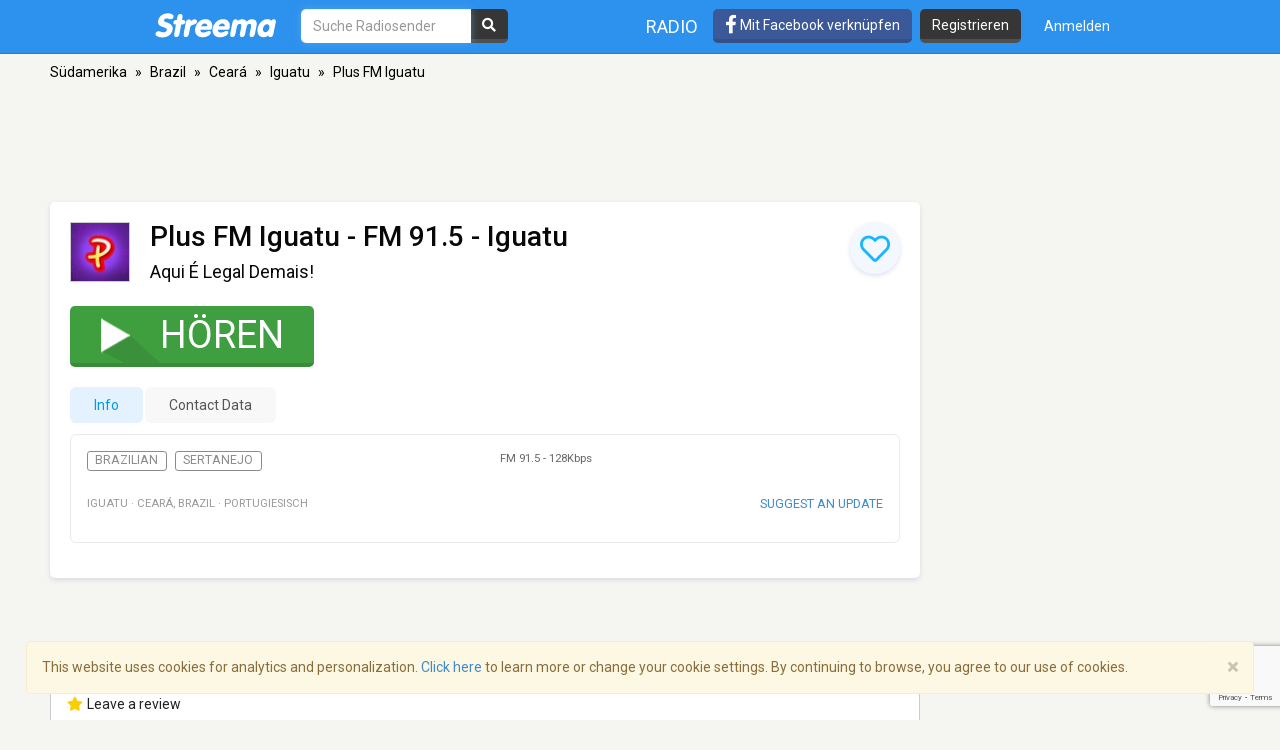

--- FILE ---
content_type: text/html; charset=utf-8
request_url: https://www.google.com/recaptcha/api2/anchor?ar=1&k=6LeCbKwfAAAAAGXbwG-wyQhhz9dxlXuTdtc_oCwI&co=aHR0cHM6Ly9kZS5zdHJlZW1hLmNvbTo0NDM.&hl=en&v=PoyoqOPhxBO7pBk68S4YbpHZ&size=invisible&anchor-ms=20000&execute-ms=30000&cb=oe4oj0i2teh4
body_size: 48483
content:
<!DOCTYPE HTML><html dir="ltr" lang="en"><head><meta http-equiv="Content-Type" content="text/html; charset=UTF-8">
<meta http-equiv="X-UA-Compatible" content="IE=edge">
<title>reCAPTCHA</title>
<style type="text/css">
/* cyrillic-ext */
@font-face {
  font-family: 'Roboto';
  font-style: normal;
  font-weight: 400;
  font-stretch: 100%;
  src: url(//fonts.gstatic.com/s/roboto/v48/KFO7CnqEu92Fr1ME7kSn66aGLdTylUAMa3GUBHMdazTgWw.woff2) format('woff2');
  unicode-range: U+0460-052F, U+1C80-1C8A, U+20B4, U+2DE0-2DFF, U+A640-A69F, U+FE2E-FE2F;
}
/* cyrillic */
@font-face {
  font-family: 'Roboto';
  font-style: normal;
  font-weight: 400;
  font-stretch: 100%;
  src: url(//fonts.gstatic.com/s/roboto/v48/KFO7CnqEu92Fr1ME7kSn66aGLdTylUAMa3iUBHMdazTgWw.woff2) format('woff2');
  unicode-range: U+0301, U+0400-045F, U+0490-0491, U+04B0-04B1, U+2116;
}
/* greek-ext */
@font-face {
  font-family: 'Roboto';
  font-style: normal;
  font-weight: 400;
  font-stretch: 100%;
  src: url(//fonts.gstatic.com/s/roboto/v48/KFO7CnqEu92Fr1ME7kSn66aGLdTylUAMa3CUBHMdazTgWw.woff2) format('woff2');
  unicode-range: U+1F00-1FFF;
}
/* greek */
@font-face {
  font-family: 'Roboto';
  font-style: normal;
  font-weight: 400;
  font-stretch: 100%;
  src: url(//fonts.gstatic.com/s/roboto/v48/KFO7CnqEu92Fr1ME7kSn66aGLdTylUAMa3-UBHMdazTgWw.woff2) format('woff2');
  unicode-range: U+0370-0377, U+037A-037F, U+0384-038A, U+038C, U+038E-03A1, U+03A3-03FF;
}
/* math */
@font-face {
  font-family: 'Roboto';
  font-style: normal;
  font-weight: 400;
  font-stretch: 100%;
  src: url(//fonts.gstatic.com/s/roboto/v48/KFO7CnqEu92Fr1ME7kSn66aGLdTylUAMawCUBHMdazTgWw.woff2) format('woff2');
  unicode-range: U+0302-0303, U+0305, U+0307-0308, U+0310, U+0312, U+0315, U+031A, U+0326-0327, U+032C, U+032F-0330, U+0332-0333, U+0338, U+033A, U+0346, U+034D, U+0391-03A1, U+03A3-03A9, U+03B1-03C9, U+03D1, U+03D5-03D6, U+03F0-03F1, U+03F4-03F5, U+2016-2017, U+2034-2038, U+203C, U+2040, U+2043, U+2047, U+2050, U+2057, U+205F, U+2070-2071, U+2074-208E, U+2090-209C, U+20D0-20DC, U+20E1, U+20E5-20EF, U+2100-2112, U+2114-2115, U+2117-2121, U+2123-214F, U+2190, U+2192, U+2194-21AE, U+21B0-21E5, U+21F1-21F2, U+21F4-2211, U+2213-2214, U+2216-22FF, U+2308-230B, U+2310, U+2319, U+231C-2321, U+2336-237A, U+237C, U+2395, U+239B-23B7, U+23D0, U+23DC-23E1, U+2474-2475, U+25AF, U+25B3, U+25B7, U+25BD, U+25C1, U+25CA, U+25CC, U+25FB, U+266D-266F, U+27C0-27FF, U+2900-2AFF, U+2B0E-2B11, U+2B30-2B4C, U+2BFE, U+3030, U+FF5B, U+FF5D, U+1D400-1D7FF, U+1EE00-1EEFF;
}
/* symbols */
@font-face {
  font-family: 'Roboto';
  font-style: normal;
  font-weight: 400;
  font-stretch: 100%;
  src: url(//fonts.gstatic.com/s/roboto/v48/KFO7CnqEu92Fr1ME7kSn66aGLdTylUAMaxKUBHMdazTgWw.woff2) format('woff2');
  unicode-range: U+0001-000C, U+000E-001F, U+007F-009F, U+20DD-20E0, U+20E2-20E4, U+2150-218F, U+2190, U+2192, U+2194-2199, U+21AF, U+21E6-21F0, U+21F3, U+2218-2219, U+2299, U+22C4-22C6, U+2300-243F, U+2440-244A, U+2460-24FF, U+25A0-27BF, U+2800-28FF, U+2921-2922, U+2981, U+29BF, U+29EB, U+2B00-2BFF, U+4DC0-4DFF, U+FFF9-FFFB, U+10140-1018E, U+10190-1019C, U+101A0, U+101D0-101FD, U+102E0-102FB, U+10E60-10E7E, U+1D2C0-1D2D3, U+1D2E0-1D37F, U+1F000-1F0FF, U+1F100-1F1AD, U+1F1E6-1F1FF, U+1F30D-1F30F, U+1F315, U+1F31C, U+1F31E, U+1F320-1F32C, U+1F336, U+1F378, U+1F37D, U+1F382, U+1F393-1F39F, U+1F3A7-1F3A8, U+1F3AC-1F3AF, U+1F3C2, U+1F3C4-1F3C6, U+1F3CA-1F3CE, U+1F3D4-1F3E0, U+1F3ED, U+1F3F1-1F3F3, U+1F3F5-1F3F7, U+1F408, U+1F415, U+1F41F, U+1F426, U+1F43F, U+1F441-1F442, U+1F444, U+1F446-1F449, U+1F44C-1F44E, U+1F453, U+1F46A, U+1F47D, U+1F4A3, U+1F4B0, U+1F4B3, U+1F4B9, U+1F4BB, U+1F4BF, U+1F4C8-1F4CB, U+1F4D6, U+1F4DA, U+1F4DF, U+1F4E3-1F4E6, U+1F4EA-1F4ED, U+1F4F7, U+1F4F9-1F4FB, U+1F4FD-1F4FE, U+1F503, U+1F507-1F50B, U+1F50D, U+1F512-1F513, U+1F53E-1F54A, U+1F54F-1F5FA, U+1F610, U+1F650-1F67F, U+1F687, U+1F68D, U+1F691, U+1F694, U+1F698, U+1F6AD, U+1F6B2, U+1F6B9-1F6BA, U+1F6BC, U+1F6C6-1F6CF, U+1F6D3-1F6D7, U+1F6E0-1F6EA, U+1F6F0-1F6F3, U+1F6F7-1F6FC, U+1F700-1F7FF, U+1F800-1F80B, U+1F810-1F847, U+1F850-1F859, U+1F860-1F887, U+1F890-1F8AD, U+1F8B0-1F8BB, U+1F8C0-1F8C1, U+1F900-1F90B, U+1F93B, U+1F946, U+1F984, U+1F996, U+1F9E9, U+1FA00-1FA6F, U+1FA70-1FA7C, U+1FA80-1FA89, U+1FA8F-1FAC6, U+1FACE-1FADC, U+1FADF-1FAE9, U+1FAF0-1FAF8, U+1FB00-1FBFF;
}
/* vietnamese */
@font-face {
  font-family: 'Roboto';
  font-style: normal;
  font-weight: 400;
  font-stretch: 100%;
  src: url(//fonts.gstatic.com/s/roboto/v48/KFO7CnqEu92Fr1ME7kSn66aGLdTylUAMa3OUBHMdazTgWw.woff2) format('woff2');
  unicode-range: U+0102-0103, U+0110-0111, U+0128-0129, U+0168-0169, U+01A0-01A1, U+01AF-01B0, U+0300-0301, U+0303-0304, U+0308-0309, U+0323, U+0329, U+1EA0-1EF9, U+20AB;
}
/* latin-ext */
@font-face {
  font-family: 'Roboto';
  font-style: normal;
  font-weight: 400;
  font-stretch: 100%;
  src: url(//fonts.gstatic.com/s/roboto/v48/KFO7CnqEu92Fr1ME7kSn66aGLdTylUAMa3KUBHMdazTgWw.woff2) format('woff2');
  unicode-range: U+0100-02BA, U+02BD-02C5, U+02C7-02CC, U+02CE-02D7, U+02DD-02FF, U+0304, U+0308, U+0329, U+1D00-1DBF, U+1E00-1E9F, U+1EF2-1EFF, U+2020, U+20A0-20AB, U+20AD-20C0, U+2113, U+2C60-2C7F, U+A720-A7FF;
}
/* latin */
@font-face {
  font-family: 'Roboto';
  font-style: normal;
  font-weight: 400;
  font-stretch: 100%;
  src: url(//fonts.gstatic.com/s/roboto/v48/KFO7CnqEu92Fr1ME7kSn66aGLdTylUAMa3yUBHMdazQ.woff2) format('woff2');
  unicode-range: U+0000-00FF, U+0131, U+0152-0153, U+02BB-02BC, U+02C6, U+02DA, U+02DC, U+0304, U+0308, U+0329, U+2000-206F, U+20AC, U+2122, U+2191, U+2193, U+2212, U+2215, U+FEFF, U+FFFD;
}
/* cyrillic-ext */
@font-face {
  font-family: 'Roboto';
  font-style: normal;
  font-weight: 500;
  font-stretch: 100%;
  src: url(//fonts.gstatic.com/s/roboto/v48/KFO7CnqEu92Fr1ME7kSn66aGLdTylUAMa3GUBHMdazTgWw.woff2) format('woff2');
  unicode-range: U+0460-052F, U+1C80-1C8A, U+20B4, U+2DE0-2DFF, U+A640-A69F, U+FE2E-FE2F;
}
/* cyrillic */
@font-face {
  font-family: 'Roboto';
  font-style: normal;
  font-weight: 500;
  font-stretch: 100%;
  src: url(//fonts.gstatic.com/s/roboto/v48/KFO7CnqEu92Fr1ME7kSn66aGLdTylUAMa3iUBHMdazTgWw.woff2) format('woff2');
  unicode-range: U+0301, U+0400-045F, U+0490-0491, U+04B0-04B1, U+2116;
}
/* greek-ext */
@font-face {
  font-family: 'Roboto';
  font-style: normal;
  font-weight: 500;
  font-stretch: 100%;
  src: url(//fonts.gstatic.com/s/roboto/v48/KFO7CnqEu92Fr1ME7kSn66aGLdTylUAMa3CUBHMdazTgWw.woff2) format('woff2');
  unicode-range: U+1F00-1FFF;
}
/* greek */
@font-face {
  font-family: 'Roboto';
  font-style: normal;
  font-weight: 500;
  font-stretch: 100%;
  src: url(//fonts.gstatic.com/s/roboto/v48/KFO7CnqEu92Fr1ME7kSn66aGLdTylUAMa3-UBHMdazTgWw.woff2) format('woff2');
  unicode-range: U+0370-0377, U+037A-037F, U+0384-038A, U+038C, U+038E-03A1, U+03A3-03FF;
}
/* math */
@font-face {
  font-family: 'Roboto';
  font-style: normal;
  font-weight: 500;
  font-stretch: 100%;
  src: url(//fonts.gstatic.com/s/roboto/v48/KFO7CnqEu92Fr1ME7kSn66aGLdTylUAMawCUBHMdazTgWw.woff2) format('woff2');
  unicode-range: U+0302-0303, U+0305, U+0307-0308, U+0310, U+0312, U+0315, U+031A, U+0326-0327, U+032C, U+032F-0330, U+0332-0333, U+0338, U+033A, U+0346, U+034D, U+0391-03A1, U+03A3-03A9, U+03B1-03C9, U+03D1, U+03D5-03D6, U+03F0-03F1, U+03F4-03F5, U+2016-2017, U+2034-2038, U+203C, U+2040, U+2043, U+2047, U+2050, U+2057, U+205F, U+2070-2071, U+2074-208E, U+2090-209C, U+20D0-20DC, U+20E1, U+20E5-20EF, U+2100-2112, U+2114-2115, U+2117-2121, U+2123-214F, U+2190, U+2192, U+2194-21AE, U+21B0-21E5, U+21F1-21F2, U+21F4-2211, U+2213-2214, U+2216-22FF, U+2308-230B, U+2310, U+2319, U+231C-2321, U+2336-237A, U+237C, U+2395, U+239B-23B7, U+23D0, U+23DC-23E1, U+2474-2475, U+25AF, U+25B3, U+25B7, U+25BD, U+25C1, U+25CA, U+25CC, U+25FB, U+266D-266F, U+27C0-27FF, U+2900-2AFF, U+2B0E-2B11, U+2B30-2B4C, U+2BFE, U+3030, U+FF5B, U+FF5D, U+1D400-1D7FF, U+1EE00-1EEFF;
}
/* symbols */
@font-face {
  font-family: 'Roboto';
  font-style: normal;
  font-weight: 500;
  font-stretch: 100%;
  src: url(//fonts.gstatic.com/s/roboto/v48/KFO7CnqEu92Fr1ME7kSn66aGLdTylUAMaxKUBHMdazTgWw.woff2) format('woff2');
  unicode-range: U+0001-000C, U+000E-001F, U+007F-009F, U+20DD-20E0, U+20E2-20E4, U+2150-218F, U+2190, U+2192, U+2194-2199, U+21AF, U+21E6-21F0, U+21F3, U+2218-2219, U+2299, U+22C4-22C6, U+2300-243F, U+2440-244A, U+2460-24FF, U+25A0-27BF, U+2800-28FF, U+2921-2922, U+2981, U+29BF, U+29EB, U+2B00-2BFF, U+4DC0-4DFF, U+FFF9-FFFB, U+10140-1018E, U+10190-1019C, U+101A0, U+101D0-101FD, U+102E0-102FB, U+10E60-10E7E, U+1D2C0-1D2D3, U+1D2E0-1D37F, U+1F000-1F0FF, U+1F100-1F1AD, U+1F1E6-1F1FF, U+1F30D-1F30F, U+1F315, U+1F31C, U+1F31E, U+1F320-1F32C, U+1F336, U+1F378, U+1F37D, U+1F382, U+1F393-1F39F, U+1F3A7-1F3A8, U+1F3AC-1F3AF, U+1F3C2, U+1F3C4-1F3C6, U+1F3CA-1F3CE, U+1F3D4-1F3E0, U+1F3ED, U+1F3F1-1F3F3, U+1F3F5-1F3F7, U+1F408, U+1F415, U+1F41F, U+1F426, U+1F43F, U+1F441-1F442, U+1F444, U+1F446-1F449, U+1F44C-1F44E, U+1F453, U+1F46A, U+1F47D, U+1F4A3, U+1F4B0, U+1F4B3, U+1F4B9, U+1F4BB, U+1F4BF, U+1F4C8-1F4CB, U+1F4D6, U+1F4DA, U+1F4DF, U+1F4E3-1F4E6, U+1F4EA-1F4ED, U+1F4F7, U+1F4F9-1F4FB, U+1F4FD-1F4FE, U+1F503, U+1F507-1F50B, U+1F50D, U+1F512-1F513, U+1F53E-1F54A, U+1F54F-1F5FA, U+1F610, U+1F650-1F67F, U+1F687, U+1F68D, U+1F691, U+1F694, U+1F698, U+1F6AD, U+1F6B2, U+1F6B9-1F6BA, U+1F6BC, U+1F6C6-1F6CF, U+1F6D3-1F6D7, U+1F6E0-1F6EA, U+1F6F0-1F6F3, U+1F6F7-1F6FC, U+1F700-1F7FF, U+1F800-1F80B, U+1F810-1F847, U+1F850-1F859, U+1F860-1F887, U+1F890-1F8AD, U+1F8B0-1F8BB, U+1F8C0-1F8C1, U+1F900-1F90B, U+1F93B, U+1F946, U+1F984, U+1F996, U+1F9E9, U+1FA00-1FA6F, U+1FA70-1FA7C, U+1FA80-1FA89, U+1FA8F-1FAC6, U+1FACE-1FADC, U+1FADF-1FAE9, U+1FAF0-1FAF8, U+1FB00-1FBFF;
}
/* vietnamese */
@font-face {
  font-family: 'Roboto';
  font-style: normal;
  font-weight: 500;
  font-stretch: 100%;
  src: url(//fonts.gstatic.com/s/roboto/v48/KFO7CnqEu92Fr1ME7kSn66aGLdTylUAMa3OUBHMdazTgWw.woff2) format('woff2');
  unicode-range: U+0102-0103, U+0110-0111, U+0128-0129, U+0168-0169, U+01A0-01A1, U+01AF-01B0, U+0300-0301, U+0303-0304, U+0308-0309, U+0323, U+0329, U+1EA0-1EF9, U+20AB;
}
/* latin-ext */
@font-face {
  font-family: 'Roboto';
  font-style: normal;
  font-weight: 500;
  font-stretch: 100%;
  src: url(//fonts.gstatic.com/s/roboto/v48/KFO7CnqEu92Fr1ME7kSn66aGLdTylUAMa3KUBHMdazTgWw.woff2) format('woff2');
  unicode-range: U+0100-02BA, U+02BD-02C5, U+02C7-02CC, U+02CE-02D7, U+02DD-02FF, U+0304, U+0308, U+0329, U+1D00-1DBF, U+1E00-1E9F, U+1EF2-1EFF, U+2020, U+20A0-20AB, U+20AD-20C0, U+2113, U+2C60-2C7F, U+A720-A7FF;
}
/* latin */
@font-face {
  font-family: 'Roboto';
  font-style: normal;
  font-weight: 500;
  font-stretch: 100%;
  src: url(//fonts.gstatic.com/s/roboto/v48/KFO7CnqEu92Fr1ME7kSn66aGLdTylUAMa3yUBHMdazQ.woff2) format('woff2');
  unicode-range: U+0000-00FF, U+0131, U+0152-0153, U+02BB-02BC, U+02C6, U+02DA, U+02DC, U+0304, U+0308, U+0329, U+2000-206F, U+20AC, U+2122, U+2191, U+2193, U+2212, U+2215, U+FEFF, U+FFFD;
}
/* cyrillic-ext */
@font-face {
  font-family: 'Roboto';
  font-style: normal;
  font-weight: 900;
  font-stretch: 100%;
  src: url(//fonts.gstatic.com/s/roboto/v48/KFO7CnqEu92Fr1ME7kSn66aGLdTylUAMa3GUBHMdazTgWw.woff2) format('woff2');
  unicode-range: U+0460-052F, U+1C80-1C8A, U+20B4, U+2DE0-2DFF, U+A640-A69F, U+FE2E-FE2F;
}
/* cyrillic */
@font-face {
  font-family: 'Roboto';
  font-style: normal;
  font-weight: 900;
  font-stretch: 100%;
  src: url(//fonts.gstatic.com/s/roboto/v48/KFO7CnqEu92Fr1ME7kSn66aGLdTylUAMa3iUBHMdazTgWw.woff2) format('woff2');
  unicode-range: U+0301, U+0400-045F, U+0490-0491, U+04B0-04B1, U+2116;
}
/* greek-ext */
@font-face {
  font-family: 'Roboto';
  font-style: normal;
  font-weight: 900;
  font-stretch: 100%;
  src: url(//fonts.gstatic.com/s/roboto/v48/KFO7CnqEu92Fr1ME7kSn66aGLdTylUAMa3CUBHMdazTgWw.woff2) format('woff2');
  unicode-range: U+1F00-1FFF;
}
/* greek */
@font-face {
  font-family: 'Roboto';
  font-style: normal;
  font-weight: 900;
  font-stretch: 100%;
  src: url(//fonts.gstatic.com/s/roboto/v48/KFO7CnqEu92Fr1ME7kSn66aGLdTylUAMa3-UBHMdazTgWw.woff2) format('woff2');
  unicode-range: U+0370-0377, U+037A-037F, U+0384-038A, U+038C, U+038E-03A1, U+03A3-03FF;
}
/* math */
@font-face {
  font-family: 'Roboto';
  font-style: normal;
  font-weight: 900;
  font-stretch: 100%;
  src: url(//fonts.gstatic.com/s/roboto/v48/KFO7CnqEu92Fr1ME7kSn66aGLdTylUAMawCUBHMdazTgWw.woff2) format('woff2');
  unicode-range: U+0302-0303, U+0305, U+0307-0308, U+0310, U+0312, U+0315, U+031A, U+0326-0327, U+032C, U+032F-0330, U+0332-0333, U+0338, U+033A, U+0346, U+034D, U+0391-03A1, U+03A3-03A9, U+03B1-03C9, U+03D1, U+03D5-03D6, U+03F0-03F1, U+03F4-03F5, U+2016-2017, U+2034-2038, U+203C, U+2040, U+2043, U+2047, U+2050, U+2057, U+205F, U+2070-2071, U+2074-208E, U+2090-209C, U+20D0-20DC, U+20E1, U+20E5-20EF, U+2100-2112, U+2114-2115, U+2117-2121, U+2123-214F, U+2190, U+2192, U+2194-21AE, U+21B0-21E5, U+21F1-21F2, U+21F4-2211, U+2213-2214, U+2216-22FF, U+2308-230B, U+2310, U+2319, U+231C-2321, U+2336-237A, U+237C, U+2395, U+239B-23B7, U+23D0, U+23DC-23E1, U+2474-2475, U+25AF, U+25B3, U+25B7, U+25BD, U+25C1, U+25CA, U+25CC, U+25FB, U+266D-266F, U+27C0-27FF, U+2900-2AFF, U+2B0E-2B11, U+2B30-2B4C, U+2BFE, U+3030, U+FF5B, U+FF5D, U+1D400-1D7FF, U+1EE00-1EEFF;
}
/* symbols */
@font-face {
  font-family: 'Roboto';
  font-style: normal;
  font-weight: 900;
  font-stretch: 100%;
  src: url(//fonts.gstatic.com/s/roboto/v48/KFO7CnqEu92Fr1ME7kSn66aGLdTylUAMaxKUBHMdazTgWw.woff2) format('woff2');
  unicode-range: U+0001-000C, U+000E-001F, U+007F-009F, U+20DD-20E0, U+20E2-20E4, U+2150-218F, U+2190, U+2192, U+2194-2199, U+21AF, U+21E6-21F0, U+21F3, U+2218-2219, U+2299, U+22C4-22C6, U+2300-243F, U+2440-244A, U+2460-24FF, U+25A0-27BF, U+2800-28FF, U+2921-2922, U+2981, U+29BF, U+29EB, U+2B00-2BFF, U+4DC0-4DFF, U+FFF9-FFFB, U+10140-1018E, U+10190-1019C, U+101A0, U+101D0-101FD, U+102E0-102FB, U+10E60-10E7E, U+1D2C0-1D2D3, U+1D2E0-1D37F, U+1F000-1F0FF, U+1F100-1F1AD, U+1F1E6-1F1FF, U+1F30D-1F30F, U+1F315, U+1F31C, U+1F31E, U+1F320-1F32C, U+1F336, U+1F378, U+1F37D, U+1F382, U+1F393-1F39F, U+1F3A7-1F3A8, U+1F3AC-1F3AF, U+1F3C2, U+1F3C4-1F3C6, U+1F3CA-1F3CE, U+1F3D4-1F3E0, U+1F3ED, U+1F3F1-1F3F3, U+1F3F5-1F3F7, U+1F408, U+1F415, U+1F41F, U+1F426, U+1F43F, U+1F441-1F442, U+1F444, U+1F446-1F449, U+1F44C-1F44E, U+1F453, U+1F46A, U+1F47D, U+1F4A3, U+1F4B0, U+1F4B3, U+1F4B9, U+1F4BB, U+1F4BF, U+1F4C8-1F4CB, U+1F4D6, U+1F4DA, U+1F4DF, U+1F4E3-1F4E6, U+1F4EA-1F4ED, U+1F4F7, U+1F4F9-1F4FB, U+1F4FD-1F4FE, U+1F503, U+1F507-1F50B, U+1F50D, U+1F512-1F513, U+1F53E-1F54A, U+1F54F-1F5FA, U+1F610, U+1F650-1F67F, U+1F687, U+1F68D, U+1F691, U+1F694, U+1F698, U+1F6AD, U+1F6B2, U+1F6B9-1F6BA, U+1F6BC, U+1F6C6-1F6CF, U+1F6D3-1F6D7, U+1F6E0-1F6EA, U+1F6F0-1F6F3, U+1F6F7-1F6FC, U+1F700-1F7FF, U+1F800-1F80B, U+1F810-1F847, U+1F850-1F859, U+1F860-1F887, U+1F890-1F8AD, U+1F8B0-1F8BB, U+1F8C0-1F8C1, U+1F900-1F90B, U+1F93B, U+1F946, U+1F984, U+1F996, U+1F9E9, U+1FA00-1FA6F, U+1FA70-1FA7C, U+1FA80-1FA89, U+1FA8F-1FAC6, U+1FACE-1FADC, U+1FADF-1FAE9, U+1FAF0-1FAF8, U+1FB00-1FBFF;
}
/* vietnamese */
@font-face {
  font-family: 'Roboto';
  font-style: normal;
  font-weight: 900;
  font-stretch: 100%;
  src: url(//fonts.gstatic.com/s/roboto/v48/KFO7CnqEu92Fr1ME7kSn66aGLdTylUAMa3OUBHMdazTgWw.woff2) format('woff2');
  unicode-range: U+0102-0103, U+0110-0111, U+0128-0129, U+0168-0169, U+01A0-01A1, U+01AF-01B0, U+0300-0301, U+0303-0304, U+0308-0309, U+0323, U+0329, U+1EA0-1EF9, U+20AB;
}
/* latin-ext */
@font-face {
  font-family: 'Roboto';
  font-style: normal;
  font-weight: 900;
  font-stretch: 100%;
  src: url(//fonts.gstatic.com/s/roboto/v48/KFO7CnqEu92Fr1ME7kSn66aGLdTylUAMa3KUBHMdazTgWw.woff2) format('woff2');
  unicode-range: U+0100-02BA, U+02BD-02C5, U+02C7-02CC, U+02CE-02D7, U+02DD-02FF, U+0304, U+0308, U+0329, U+1D00-1DBF, U+1E00-1E9F, U+1EF2-1EFF, U+2020, U+20A0-20AB, U+20AD-20C0, U+2113, U+2C60-2C7F, U+A720-A7FF;
}
/* latin */
@font-face {
  font-family: 'Roboto';
  font-style: normal;
  font-weight: 900;
  font-stretch: 100%;
  src: url(//fonts.gstatic.com/s/roboto/v48/KFO7CnqEu92Fr1ME7kSn66aGLdTylUAMa3yUBHMdazQ.woff2) format('woff2');
  unicode-range: U+0000-00FF, U+0131, U+0152-0153, U+02BB-02BC, U+02C6, U+02DA, U+02DC, U+0304, U+0308, U+0329, U+2000-206F, U+20AC, U+2122, U+2191, U+2193, U+2212, U+2215, U+FEFF, U+FFFD;
}

</style>
<link rel="stylesheet" type="text/css" href="https://www.gstatic.com/recaptcha/releases/PoyoqOPhxBO7pBk68S4YbpHZ/styles__ltr.css">
<script nonce="iKadv9RLa6_W9XaxK1WW0w" type="text/javascript">window['__recaptcha_api'] = 'https://www.google.com/recaptcha/api2/';</script>
<script type="text/javascript" src="https://www.gstatic.com/recaptcha/releases/PoyoqOPhxBO7pBk68S4YbpHZ/recaptcha__en.js" nonce="iKadv9RLa6_W9XaxK1WW0w">
      
    </script></head>
<body><div id="rc-anchor-alert" class="rc-anchor-alert"></div>
<input type="hidden" id="recaptcha-token" value="[base64]">
<script type="text/javascript" nonce="iKadv9RLa6_W9XaxK1WW0w">
      recaptcha.anchor.Main.init("[\x22ainput\x22,[\x22bgdata\x22,\x22\x22,\[base64]/[base64]/[base64]/bmV3IHJbeF0oY1swXSk6RT09Mj9uZXcgclt4XShjWzBdLGNbMV0pOkU9PTM/bmV3IHJbeF0oY1swXSxjWzFdLGNbMl0pOkU9PTQ/[base64]/[base64]/[base64]/[base64]/[base64]/[base64]/[base64]/[base64]\x22,\[base64]\\u003d\\u003d\x22,\[base64]/DiFzCksKowrbDkgVUGmXDvMOoS1kdCsKNXxoewo3DpSHCn8K+BGvCr8OGEcOJw5zCqcOLw5fDncKawo/ClER8wqU/[base64]/CiX7CrSEPw5DDvAxDwpjDm8KvwrXCsMKOWsOVwqfClFTCo0HCq3F0w6XDumrCvcKsJmYMf8OEw4DDlipZJRHDk8OwDMKUwqrDozTDsMOJD8OED1lhVcOXa8O+fCcQQMOMIsKpwp/CmMKMwrLDiRRIw5VZw7/DgsOsNsKPW8K0KcOeF8OpU8Krw73DhWPCkmPDoXB+KcK9w5LCg8O2woLDn8KgcsOLwqfDp0M2OCrClhrDlQNHOMK2w4bDuRbDg2Y8KMO7wrtvwrJCQinCom8pQ8KmwrnCm8Ouw71Ua8KRP8K2w6x0wqQLwrHDgsK/wqkdTH3ClcK4wps3wo0CO8OrUMKhw5/DqR87Y8OzLcKyw7zDuMO1VC9Uw43DnQzDqBHCjQNsGlMsHDLDn8O6KgoTwoXClGnCm2jClsKCwprDmcKhYy/CnDXCmiNhanXCuVLCoxjCvMOmMTvDpcKkw5fDgWB7w7R1w7LCghjCi8KSEsOZw4bDosOqwp3CjhVvw5vDth1+w7/[base64]/BMKHwrxJShPCs8O+ZH/CmMOFwpbDu8Kyw5kcQMKAAMOzAMOTVlQ0w5QBDi/Ci8KCw5gDw5cLfQBpwonDpxrDsMOFw514wqNNUsOMKsKxwoo5w70pwoPDliPDhMKKPQN+wo3DoibCvXLChmDDtkzDuinCrcO9wqVkScKUeFZwCMKxecKdGhl1ACzCpgXDkMO+w6LCryJwwroeWH4cw6M+wpxSwozCoGTCu3lJw4cwHCvCkMOGwp/CkMOvAGJtVcKjNEEIwqxES8OMfMOdcMKawoJNw5zCjsKNw7Blw41eaMKtw7jCnFXDoCpWw7nDlMOEZcKcwqlCJH/Cq0bCkMK/EsOUFsOnDz3ClmICO8Kfw47CgcOswr5hw5fCoMKWfMKSMlJLPMKMLTBDTnbCtcKOw5kOwqTDhR3Dl8OGT8Kcw6kqcsOkw6PCpsKkahHCi13Cs8K0RsOPw4/CtR/[base64]/wqorRcO2G8Kjw4rDrcK7w6rDrU7CoMOmw6XDhsK/w68Cd2kOwoXCoHPDisKlRnglRcOJHVRBw7jCmsKrw5PDsCgHw4MWw4UzwoHDtsKBW2szw4XClsKvQcO2wpBGPirDvsOfDChAw5xgfsOswrbDvx7DkXvCpcKaDlXDqcO8w6jDisKma23CtMOJw54GOBjChMK/[base64]/[base64]/[base64]/fGrCncKdwrnCvsO0w7PDnMOPfcKVIMO7w6zDgyrCr8KUw5MPfEo0w53DpcKOfcKKIMKuO8OswoYROR1HfVofaB/DllLCm0nCuMOYwpTClTHDtMOubsKzfMObOD4owrQyOgwdwp4VwozCq8Oawq5oGUDDnsK6wo7CmmHDgcOTwoh3Y8OWwptmIcOoR2TDujhiwr0magbDon3CsirCqsKuAsOeFi3DkcK+w6LCjRVUw7/DicOQwofCucOge8KMJllVCsKkw6duHBXCvEfCt33DtsOrIwMjwrFiawRBf8Oiwo7CrMOcUUzDlQZxQy4iGmLCi15QGgDDmm7DmRV/EmHCtMKCwqLDtsKkwqjCimsmwrDCpMKcwrkRHcOwQcOYw4oHwpRxw4XDs8KVwpdZBVtdUcKbZBYSw6Urw4JofxR2QDjCj1rCr8Knwr1POBxVwrnDtcOAwoAKw5nCnMOewq81X8OuaXvDjwYjD23DvlzDl8ONwoBWwpR8JCNrwr7CnDR7RnF1QMOPw4rDpQ/DjMODWcKcVgAsQiPCjWzChsKxw5zDmBLDlsK6MsK9wqQxw4/DssKLw7QFCMKkA8Kmw6HDrzNgA0TDmhrCnCzDh8KzV8KsHC19woVuBXLCr8KLC8OCwrQbwp0Bw58iwpDDrcKowqvDuGcxN1zDg8O1w57DosOfwr/[base64]/bsOBwrQ1Y8KQwo8OwpA/[base64]/[base64]/DisOsXcOwNsK1OcK1EsOBw5NSworDvcKLw6/[base64]/DuXM7wq1jEgZfD8OEOsOZwp7Dk3pNa8OYMHhOI2VOIRg4w6DCvcKzw5x4w5JjEB0QHsKrw4Mvw5cgwp/DvSVUw67DrUkEwrvCvBQjAkscKgcwRBJQw5kZUMK/TcKNGxfDhHHCnsKRw5k6Zx/Dv05Jwp/CpcKxwpjDmcOIw7XCpsOQw78iw5DDui3Cu8KyEsONwqBtw5dsw75RAMOpVE/DuyF2w6nCh8OdYwHCixlIwr4gFMOTw6vDh2vCjcKNbQjDisK0U3LDrsOlIE/CqSbDoGwIXsKKw74Cw6/DjxbCgcKewo7Dl8OXY8Ogwp9IwoHCs8O5wpxlwqXCoMKPR8KbwpUqQcK/dSorwqDCvcKBwrxwMHfDj1PDtHYWYDkYw4/Ch8O5woLCs8KqCcOVw5jDlFUjG8K/wp9IwqnCrMKQBj3CjsKHwqnChQFAw4fClFAjwr8+esKvw659WcKcaMKRBMOqDsOyw5DDlSHCu8ODUk4wYVjDuMOfF8KWTno9Sxwnw6RpwoNMWsODw6U8SRgmOsKPY8OKw5vCuRjDj8Oyw6bCrRnDkG3DhMKWA8O1wop0W8KGV8KnZwzClcOrwp/[base64]/DjBPDsR7Dm8KbwoocwojDqVDCqcOXcMOpHXzDusOSA8Kid8Odw5EVw6xVw7AGRUHCoFHCjAnClcOtLEJqDnrCrWovw6kvbwXCvcKVbQxYFcKww7VLw5vClFjCssKlw5pzw5HDrMO5wpZELcOfwol8w4jDn8OqfmrCuC7DtsOAwop9WCfCjsO/JyzDnsODCsKhTSduXMO7wo7DvMKTb0jCksO2w4YxW2vDisO0MAXCncKxcjzDlcOEwqtRwqDCl2nDjw5Pwqs5F8O2wodww7Jqc8OJfUgJMnc5W8OuSH09KMOXw5kRcAXDlgXCkxoZXRAnw7fCn8KfTMKRw7k+HcKhw7UZdhfCtWnCv2gNwrVtw7/DqRjCqMKqwqfDtl/[base64]/[base64]/DoSnDksOnY8KpFUpdZzjCmRnChsOETltyOG1delnDtjMsIQ4Vw53CssObfsKhDgUxw4DDv3/CnSjCpcO9w7fCuxAqdMOAwrYJEsK9UQ3Dgn7CpsKAwqpfw6HDqHvCisKsRmsvw73DgsKiT8OyAsOswrLCi1bCq0AOTkjChcO4w6fDpcKKHynDnMO1wpLDtGFafjbCgMOfNsKvATPDq8OLJ8OuNEXDkcO+DcKQQyzDo8KhO8ORw6Fzw6tcw6DDtMOJI8K9wow+w4xMLX/CksOiM8KmwpTCmcKDwqN4w4PClcK+XmsRwoHDqcOAwoBNw7vDkcKBw6IZwqrCmXvDnHlAESdAwowQwpvCnijCijLDhz1XUVV7esO6J8Khw7XCrhrDgTbCq8OrUV4SdcKkeBEewpUOWWkHwopgwrzDusKCw6/[base64]/[base64]/CmMKUF0/DlsKFPcOJGEfDisO2KRc3w4jDn8KRO8KAJ0PCp3zDncK/wpHDhG0Ie34HwpkGwrsGwo3CpmDDj8K7wp3DvioEODcxw45ZO1IHIznCjsOsa8K8PRAwBTjDs8OcM13Co8OMRFzCtcKDAsKowpB8wrVfCkjCu8Kyw6fDo8OGw4XDm8K9wrHCtMKaw5zCksOmUsObXi/DjnTCjMKURsO+w646VCkSJirDvlMNdmfCqBYhw6swZHpTFMKvwrTDjMOfwrLCrU/[base64]/CrV3DhA8Nf8OGXMKTWsKmw5k0wrXDnx8zCsONw4zCqkgmOMODwpLDg8OwBsKdw47Cg8OHw7VPSE1awpUPBsKXw4XDvx4ywpDDk0DCrBbCo8Oqwp4iYcKow4JpCg4Ywp7Dpk5wSlIQR8KpTMOccijChl/CkE4IMDAhw6/[base64]/ChMOnBsOfbRvCu0dBw4oMNmDCn8O2aMOOBkJCO8KbVitNwqoww7LCtMOgZzzCj09Bw6jDjMOMwqIGwrnDqMKCwqfDs2fDvAFLw7rCn8Omw58qWDg4w7Qxwp5lw6bDondaf0TCmSbDnDVxIgk7AcOcfk0owq1RdwFdQyrDkUUjwozDgcKAw7MHGg/[base64]/w5hVwpfDlkI8DcOIYjxjYcKCwpXDkicXwrZtIArDpxDCulHCtSzDtMOMfcK/woE0TWRpw4Rxw4BYwp15ZlzCo8ODbh/DinpoGcKRw6vCnRJEV1/CgSLCpcKiwo8jw44gNDp3Q8KYw4ZAwqBfwp52dw5GVsOJwrUSw5zDuMOxd8O2RF9jKcOBPAloRDDDjsOwD8OKGcOlSMKEw6HCjsOZw4sbw5gNw5TCizpdVh1ZwqLDscO8wpFOw6RwS1gMwozDhl/DicOEWmzCuMOxw5bClibCn1TDucKedcOxHcKmH8K2wplwwqBsOHbCi8OTRMO6NSp0Q8OfB8K7wrjDvcO2w5lqOWTCnsOAw6pNCcKxwqDDrFXDshEmwp0Mwo8jw7fDkUBjw4PDsnTDusKYRFZRPVMVw63Dp3IrwoVZIRs5dD1LwqFDw5bCgz/[base64]/w68JIsKgw4Udw4/[base64]/DtcOOdyl7W8KJbcK6w4ATwrjDvMO+w5hMOHoXEAksN8KVNsKqS8KfWgTClXXClUHCoQUNDRUCw6x4JGXCt3NJd8OWw7Qpe8K9wpR+wrRkwofCicK5wrjClSXDiVXCkRV1w61qw6HDj8Oyw5nCkgIHwq/DnFLCpMOXw74BwrXCsFzCq01vXUlZIy/[base64]/Dl8O8wqN6YDt9w5/DrHUaSmbCnsKyMDRhwozDicOgwqwfFcK1M39cGsKiH8Owwo3DksKsHMKowqHDsMKURcOePcOgazVDw6Y6ezoTbcONOnxbRgfDscKXw7wUa0AqJcKww6zCnDUNAhxeC8KWwoXCmsOkwofDosK0TMOSw7/DgMKJeCDCh8OCw4rCncO1woh6RsKbwoPCrmzDiQXCtsOiw6DDkUnDoVIiJ0dPw6ksIcO0e8Knw4NSw5VvwrbDl8OBw4cjw6nDlE0+w7UzaMKxOhPDrnxGwqJywpZ2RAnDkFcIwr48M8OVw5Q5PMOnwo03w6VtQMKKcGA6GMOCKsKcSxs2w64lOmDDv8OeVsKpwqHClF/CoWPCi8KZw7HDoFozTcK9w63CgsO1QcOywrdFwr3DvsO3bsKySsKMw5zDt8OsZVUTwqR7AMKZGsKtw6/DmsKsST5rFsORd8Kow6YIwpfDpcOZPMKvdMKDW23Ci8KYw69SVsKKFQJPK8Ocw6lqwqMkXcODGcKJwrZjwq9FwofDrMKgBjPDgMOiw68JdzvDgsKgDsOTQ2rCgxHChMOCaVYdDMK1OMKAXTMrZMO1KsOMVMKVH8OaDhETLW0UbsKNLD0XVRjDvHlow4cFYQZAHMO0Q3/CpWxcw7tGwqBedG1Ew4DCncKmXW5twoxuw75Hw7fDjWTDiG7DsMKAWATCvGvCl8OkAMKiw5EAecKGHjvDtMKtw5zDkGfDvHXDpUY9wr7CiWfDisOIa8OrcGRSG3fDqcK+wppowqlSw4lgwo/CpcKDU8KESMKswpFgTTJWecOob0lrwp0dQhMfwoNTw7FsEABDEgxcwqXCphvDgHPDlcO/wpkWw7zCs07DqcOYTXbDm0FOwrzCuRt6bzXDgwNuw7rCqHchw5TCsMOxw6rCoDHCqRDDnGMFaAcww5TCqzo4wr3CnsOhwozDtHQIwpotIyPCtjtkwpnDucO/LiHCosKwbBfCmAfCvMOqw4rCiMKgwrDCo8O+fUbCvcKDFAERJsKSworDmD0TQkQKasKKGcKXbH/Cu33CuMOXexLCm8K3bsO/e8KKwo95B8O4RMOMFSIoPcKHwoZxYWfDl8OHUsO5NcO6cmjDnsOzw6vCrsOYNFTDqytGw7Upw6vDh8K/w6Bfw6Jnw4vCi8OSwpMAw4gFw4guw4LCi8ObwpXDrirCr8KgJTHDinPCvgbDiiTCi8OmPMO7AsO0w6bCn8KyRQ/ChcOIw7wLblrCrcObSMKIbcO7TsOuSGDCjw7Dv1jDoHI3BmlGT14wwq0dw43CglXDi8KhWTAYMxzChMKEw5AHwoRoaQjDvcOqwrjDkMOBw7/CpyjDp8O1w4d2wrnDqsKGw5lyKQrDocKQZsKiPMO+R8KVCcOpc8KPSlhGXQbDk17Dg8OVEVfCicKEwqvCqcO7w4vCkSXCnBwJw6nCsFUGdA/DgiEJw6nCmj/Dkw4AIy3DiC0mEsK2w4goBHXCo8OmNcODwp/Cp8Kewp3CiMOWwr4dwo95wq3ClyJ1AkkFf8Kzwpd4wohjw7Imw7PCusKDIsOZFsOeDgF1SFVDw6tWHcOwFMOoXcKEw7kJw5dzwq7CkAEIYMOUw4PCm8OvwogVw6jCswvDi8O1fsKROgQ4XnbCmsOsw7vDi8KVw5vCmjnDnXdJwpYdQcKfwrvDoBLChsK/b8KhdgXDlMOCUG5UwpnDuMKEb03CtREfw6nDs08haV8nBVxMwqJ/[base64]/w7vCkMOTGmjCjMO+w7dawq48w4HCisK4d0gBAcOCGsKyEmrDrTbDlsKjw7Zawo58wpfCrWEMVVjCrcKCwp/DvsOnw4XCrAEzAnUlw4sywrHCtk1rPUzCr2PDmMOfw6XDjxbCvMKsDHzCsMOzRwnDp8OFw5YLUsOQw6/Cum/Dk8OlPsKgd8OPwofDoUPCj8OIYsOew7XDmitnw49fUMO5woTCglcgwoEawq3Cs17DoA4hw6zCrjjDtC4NOMKuFw7CjWYkGcKLESgIDsKnS8KGYhTDkljDp8KZb3p0w48Lwpc1EcKSw5PCisKyFV3CgsO0w7Rew4cqwoZ+bRXCr8OKwpkZwr/[base64]/DksOrw5PDlsKfUsKjwqzCmcOVdcOJasK3OMO/wrYsS8OeLsKzAcOsEUPCoGrDi0LCvsOMMTfCo8K/Z3/Dn8OgMsKvdsKHXsOUw4zDmSnDiMOMwokIMMKEbcODP28QXsOEw6zCrcKyw5QEwpzCsxfCtsOEMg/DssK7PX87wobDi8KkwqIUwpbCuhLCn8KUw4N2wp3Dt8KMAcKew40ZVEABVF7CmsO3BMKNwrHCtm3DgMKKwrrDpMKSwp7DsAZgCwXClAXCnHIZChEfw7ItUsODCFdWw5vCrRnDsl3CoMK4CMKQwq8/RsO6wrvCvWbDhgsBw7bCocK4eXYDwrbCh21XVMOuJU3Dh8OEHcOPwqQhwo1OwqY7w4HDpBLCssKhw6IAw7HCk8K+w6d/ehHCtiDCucOJw7Ngw5vCnDbCsMO1wo7CmyJ7ecK8wpthwrY6w6BvRXPDhm5TWWTCqMOFwofCjnwXwqo0wokhwrPCkMKkcsK1ICDDhMOKw7PCjMO6esKDNDDCkDVuXsKFFUJYw7/[base64]/Yn3CqMOqwp1gU8O9bsKTwrFaV8Oaw5hALlY+wrTDlsKECX3DmcOPwq/Dm8K6fxtNw7RPHBNuITfDumtPYEJWwoLDr08bVExOVcO1wr3DtcKZworDjlZdFA7CoMKSBMKYO8Ohw7PCjyAbw5k/[base64]/CmMOoInpfw5LDnn/DhMOoIS3Cj8OVwoPDrsOTw7TDjBnDncK6w6HCgW0lOEQVFh9vD8KdJEgGc1p+NyvCjzPDgWdCw4jDmS85P8O8w4Uywr7CtETDsg/DuMK6wrxlLUVwS8OKagPCgMOdCQjDoMObw51kw6gvPMOUw5RgG8OfOCxzbMOnwpvDux9ewqjCjTXDmjDCt2PDrcK+wqohw7vDoBzDihcZw6AcwqHCucOrwpcgNV/DtMKiKDBgciJUwppTYm3CmcONBcK9GUkTwqluwpxyZ8KhesOQwp3Dr8Kiw6bDvAIzWsKIOyLClGh4GwshwqogRHImSMKTP0keUlRscHhUZi81G8OXOQtXwovDjU3Dp8KDw79TwqHDuhDCuyFtQ8KAw5fCpEMdFsOgMGfDh8K1wo8Xw43Cp04Lwq/CvcO+w67CrcODZ8OHwo3CnW43IcO/wptywpJbwqJhKUo7AUQQOsK8w4DDocKNOMORwofCikZYw6XCoGYUwoRew59tw4AhVsO6bsOswrM0TMOEwrVDRzhSwqkrFURuw4AfPsOCwrXDojjDqMKiwr/CkTPCtATCr8OqaMONfsO0woM/wq8pHsKIwo5XTsK3wqwww5nDgxfDhk59RhrDoh0ZB8K4wrzDlsO6QkTCrX1/[base64]/wqzDlVoqw6rDkVQERn57w79xYMO3woLChlPDtmLDmsO9w5kIwqpue8OHwr7CrTo3wr9CKGNAw49oJiYHY0NcwphuUcK+EMKmBHsQZ8KsbjjCoXjCknHDn8K/wrPCtMKEwqp4wpERb8OpcsODEzM+wr9cwr8QNBDDscOuHVhhwrHDtmfCswvDnmjCmC3Dk8OCw6lvwqlMw5xvNhjCqUTDpjfDpsONRSQAc8OFX30cU0HDu0YJHTLDlCRBH8OAwqISAxoUTTfDp8K6HVR3wr/[base64]/Ds8OXeFrCnH/CuMO1wp/DhsKyP2bDgMKnw4Q/wrbCvMKhw5vDiiVMOxlZw4hGw4N5UBXCsDdQw4jCs8OhDzIAA8KewoXCmHo6w6Z/[base64]/Cmn1Pw7ReNkl1wrjDrzPCo3nDrcKRVQzChcOQVEZqZwkHwoMlKjQ4W8OZXH5dP38lDzo7J8OHHMO1E8OGEsKUwrpkIsOJfsOebxDDp8OnKzTChQnDssOYW8OXcVwJRsKEUlPCkcO+WsKmwoVXfcK+SFrClSE8bcK2wpjDiH/Do8K9MA4MID3CpysMwo4xYsOpw5jDpB8vwpgZwrjDjSXCkVfCoHDDnsKnwpoUF8KnGMKxw4ZfwoPDrT/[base64]/[base64]/DusOXEwIId0UgejNswrPCklbChABcw7DCjhHCrkJwKcOFwqjCnmnDs2IQw5PCn8KDNC3Cl8KlZcOYHAwKNmzCvT0CwolfwqPDvRnCrCMLwq/Cr8Knf8K9bsKZw5XDscOgw6F8DsKQNMKtOy/CpRrDuh4RDn7Ds8O+wql4LG50w63Ct2gQbHvCqQ4pasOoWE4Hw4TCkQTDpn4/w4Mrw65ILm7Ci8K/GwopJzkBw7fDhUAswqHCicKJdx/CjcK0w6HDjW3Dgk/Cu8KqwoTDhsKLw4s9McOjwrrCtRnCpWfCqSTDsjlvwoxww43DgQ/Ciz42HMKmQ8KMwqFgw5JGPSLCqDxOwpwDKsKELxNtwrovwrNtw5I8w7rCnsKpw5zCssOQw7k5w5dvwpfDvsK5AmHChcOFBsK0w6hVc8OYdCg2w6JCw7DCicKiCQFAw7Mwwp/CsBJTw75eQzVnE8OUNVLCmcK+wrnCtXzDmT06eTwNP8K5E8OLwpXDpzZecV3CsMOAFMOvXVtkCx8tw67CklUtFnQdw7DDlMOCw5l1wpDDvnsWXgcJw7XDuCsdwpzDk8OAw40lw5YjLy/CtMOXKMOOwr4ge8K3w5tpMjTCoMOIIsOlR8OUIAzCmTTDnTTDtznDp8KXX8K9cMO/AnXCpg7DohPCksOGwonCjcOAw6UkZMOyw5MZNgfDtnrCmGXDkEnDqgoXKVXDk8OXw5TDo8KXwr3CoGNral/CgERYSsK2w6HDq8KDwoPCpQvDsy0PSmhRLG9LcE3DnUrCjcOawpfChMKlVcOnw6nDpcKGYH/[base64]/CvE3ChsKgw7DCqsKGw6Jfw4dOwrpjwpbCocKZPhMVw6cewpMMwo7CqjLDtcO1VcKuAXvCpVRBf8KSWH1WfsKvwpjDpxvDnBpSw7powqfDrsKYwp00S8Kbw5hcw4pzFzILw49qAnw4w7fDtS/DhMOFD8O7AsO/G10KbxMvwqHCq8OtwrZAAMO/wqY/w4BKw6TCvsOpTHVwL0HCicOzw57Ck2HDocOeUcK1CsOvdyfCg8KESsOYHMKPZwXDkBQ8VFHCrsOYM8KSw63DmMKwD8OJw40GwrYvwrnDkSxBeyfDiV/CrzBhSsOje8KvWcOeCcKcBcKMwpIow6zDuyjCjsOQYsOXwpLCr3XCg8OKwpYAWmoJw50twq7CkRrCsjPDsD4RZcOgAsOKw65YH8Olw5A8Um7DlVN3wpHDjB/[base64]/DsmXDg8KyEcKzLG9dIj3Dl8KAw618J33CssKmwo/DisKnwpk6EMK6w4BAc8KHacOaQMOPwr3DhcKeASnCuD1pTlA7w4MJU8OhYnx3bMOKwr/Ct8OwwpkgPsO4w7bClw4rw4DCpcOwwrvDpMOww6pcw5fCv2/DgB/[base64]/X3XCqsKiEMKtABNWw5Z4b30/[base64]/SsORGXPCq8KpwqHDqCbChUIIBsOUw7/DnsOuSRjCk8KXL8Ozw4UMX17Ds1srw4DDr34Ww6Jawqwcwo/Ct8Kgw6PCnQ49w4rDm3URX8K/PBV+U8OUG21LwoMYw6EWA2jDs2PCisKzw4ZZwrPCj8OLw4pzwrJBw7JEw6bCscOWfcK/[base64]/NELCkHnDnMONLBfDoB1pc2xVHMKXHh0iwrcKwq3CtVZVw5TCosKVw47Ct3QYNsKYw4/Dj8OTwpMDwr9fDnkSQC7CtgzDsi/DoFnCn8KaGcO/wpbDsyjCsCAmw4hxIcKvMwLCksKAwqHCi8KHAsOAQAZ0w6pmwqw/wr5hwo8aEsKYETwRDRxDOMO4NVDCocKqw4pmw6PDvD9kw4Qzwp4NwodJYGJZZ0McB8OVURfClXbDo8OCe3RUwqPDj8OIw7YawrjCjlALVjlpw6/[base64]/DgsKMwopUWWXCosKxw6B9RDI2wpF5JMKgaAPCoV1RSll2w6tNHcOrQ8Kdw4YRw4ZDJsOUQWpLw65nwpTDnsOhBXJZw53DgcKgw7/DhMKNHkHDjyM3w5bDqUQId8O3TkojfxjCnQzCk0Z8w5AvZAVHw6suaMODfWZswoPCowLDgMKdw7s4wqLDnsOWwpLCmxslaMK2wrbChcO5Q8KecFvClgrDhDHDscKVScO3w4Azwq/DvUIHwrd2w7vCtkMHw4LDgW7DnMOrwpfDjMKfLsKRWkNWw5vCvyUFOsKPwplOwpJFw4RJHygvXcKXw4lNGgNxw5REw6zCgGwVXsKwYx8kI3TCiX/DmTgdwpsiw43DusOCEMKcYlt1WMOfMsOAwpYDwrFhP1nDoDZkGcK9SG7CixLDucOpwpAbcsK0U8OhwqlTwp5Gw7XDpnN3wociwqNVRcOmD3Fww5XCncK5fRTCj8OXwotrw7J+wqEcbX/Dmm7DvV/DoikZLytVT8OkKsK8wq4idBrDnsKfw4HCtsKGMlnDi3PCq8OQEsO3ElHCnMKuw6Ebw7t+wonDnXYvwpnCsxbCocKOwqJxBDVQw5gXwqbDo8OhfRzDlR/[base64]/Dkh0cwpHDtlUXwofCjMK6WsK+wrLDs8KsCXAUwpXCn2gdasOFwo8uGcObw40ycF1RLsOmfcKzdmrDlkFRwqdTw43Dm8KMwq0nZcOaw4bDicOkw63Dg2zDnVx2wo/Di8KJwo7DgMOaYcKRwrgPJF1edcOnw4PCshQGPTPCpMO6RFVUwq/DrTNLwqpeUcKGMMKORcOWZD4yGsOYw4DCr0otw5wRHcKhwro2dFDCjMO+wrfCr8OEUsOzd1LCnTN0wrkywpJNIhvCoMKtG8Kbw7opYsOuQEzCrMOkwr/CjQgGw6V2X8Kfw65Gd8KDX2RDw5AXwpzCkcKGwqtgwoQ4w5AMfm3DpcK/wrzCpsOdwrgJN8Omw7bDsnN5wpTDo8ObwrfDvkoILcKuwolILC5PF8O2w7fDk8KEwpwQSgpUw4cZw5bCuxLDnj1mfMKww6XCmQ/CgcKlPsOfS8OIwqVwwp1wG2Ygw53CpVbCqMOSEsO+w6g6w7MJFcKcwq46w6fDtnlAbSsiaTVfw6NxIcK2w6dSwqrDpsOow60JwoXDiUrCkMKMwqXDgSXDmgEhw7RuAnDDqk5sw4TDtwnCoC/CtsOnwqzDh8KQSsK0wqhWwqAeXFdWelJqw4Fdw6PDvlXDpMOmwpHCssKZwrrDicKHWwZfCxAxB2V3Lk3Dm8Kzwocjwod3JMK+ecOmw57CssOYNsOCwrfDi1VTHsOKIV/Ci3k+w73DtB/CmUwbd8Ocw5Ukw6DCpnZDOynDiMKww48tDcKSw7HDvMODVsOVwrEHfA/CuEnDgAR2w6HChGBgX8KuCXjDtiFEw4x0acKhH8KCMcKpdk8CwrwUwrNxw4xgw5E2w5TDt1V6c2omLcO5w4FBKMK6wrDDu8O+HsOHw6XCvGcfXcOEVsKXaXjCkS5ywqF5w5TCkjlJE0dkw7TClUY7woh/FcOhHcOEFDUqPj99wpnCgn9hw67Cim/[base64]/Cm8Opw4gJw7d3w5AUKMODbMKbw5UUw4/Cr0DDlMKpw4jCpcOrFC0Rw48AAcObdcKTA8KHZMO9VCjCqAQTwqzDk8OewrrClUl/UMKiUkE9ecOKw6VfwoN7O1vDngtTw71Yw43ClcKzw44GFsOVwoDCpsO3NkPCgcK4w5owwpsNw4o8I8O3w5ZHw4xRBC/DjjzCl8Kbw4INw4AIw4PCosKHB8KLSEDDmsKGFsO5DUfCksOiLCDDpFhwRhPDtSfDiApdXcO0TsOlwo7DrMKhOMK/[base64]/[base64]/[base64]/fhlpw7tpw6FVWkUSw7HDphjCqsKPHEnCqXfCrxnChcK5WXt6HUwrw5DCl8OtJcOmwpTCrsK0csO2V8O5GD7DrsO1Y1PCocOGKCJgw7MdbBc2wqkFwoUFOsOSwrYQw5DDiMOTwp04CEbCq1VPGHDDtgTDicK3w43CmcOiC8O/wrjDgUpPw7pjFMKCw4VSUnHDvMK3CcKnwrsDwrJAfVxmJcO0w6XDv8ObLMKbNMOKwobClBc0wqjCnsKwIcKfAw3DmmAcwpXCpMKywpTDo8O9w4NEKcKmw4QLOsOjH0Izw7zDjXQ/[base64]/CmMKawrMcw6ZPwpPCnEIGw4fCqjvDjcOOw4rCpV/DkRDCqcOhAD5eJsOGw5V6wq7CsMO/[base64]/[base64]/[base64]/DssOVw7/CiQwLAXvDh8K/wp0Mwr/[base64]/w6drScO1AsOkGsO1Kmdww6bCuFbDosK+wp3ClcKEc8KJFW9WIAk0SmBowrwvBX7Di8O+w4sDO0cyw7gxfHfCh8Oxw57CnUnDjsOsWsOVPcOKw5YPPsOvfh9Pc18iCzrDnyjCj8K1I8KZwrbCqsKMC1LCgsKgQ1TCrcKWAzJ/WMK4ZsO5w7nDtTPDsMKVw6TDucK/wqPDo2NaBxc6wpRheyjCjcKlw4s1w5Ajw5MAw6jDm8KlLRIsw6F2w73CmmbDmMOtEcOEFcO2wo7Dq8KEcXAlwogdZnImJMKnw5bCoRLDtcKtwr5/[base64]/[base64]/DkcOlw4JRI8O6w5bCmcKow51RwrPCq8O+wp7Dv1zCugYgGTLDlEBwez4BJMKdecOew5UwwpFWw4XDkVEuw7YVwpzDpj7Cp8KcwpTDnMODK8K0w4N4wqQ/[base64]/DgsOcVFHDrB/CnMOHDwfCv8O9wot1LsOMwpIDwpgdXDYjUMK2CTrCuMK7w4xKw5LCqsKmw7cQKirDtm/Cmy5Jw5U5wo4eFCILw4VSPR7Dgg4Ww5rDpcOOYQYOw5M5w4V0w4fDlzTCuGXCjcOew5zChcKuI1EZWMKXwq3CmCDDkXdFPsKWPMOHw68mPsK5wqHDgMKowpfDmsOPKlB7SxzCll/CssO1w77CkAcNwp3ClsKfOijDncKZYsKrI8OLwpzDvxfCmh8/dHzCoHUEwr3CnDBJWsKtF8KgS3jDkFnCrGUXQsKjHsO6wrbCkWYww7nCtsK0w7otFz3DnHxIMj3DsDYewovDslrCrWPCvgNSwp9uwozCumYUHHETe8KCZXMhS8KswocBwpN7w5UFwr4oaRnDgiArFcOkcMOSw6jCoMOswp/ClEkxCMO4wqUlC8OzKmdmQQkIw5oWwrJ7w6zDn8KnN8KFw7zDgcOcHQYLeAnCu8Obwpd1w689wpzChwnCoMKNw5ZxwoXCiXrCkcKdDUEXOGHCmMOyCSUCw7/DsSvCnMOOw5hFKlAOw7AiN8KMHcOuwqkqw5k5XcKJw63CpsKMO8Ktwr4sNz/DsWltQcKCPT3ConspwrzCimwVw51xJMKbRmHCqWDDiMKBe3rCok8nw5t6B8KnTcKRKlorVF7DpGfCoMONEmLCqhnCuGBLJsO3wo82w4jDjMKWdBE4IzdNRMOrw5jDncKUw4fDtlc/w49RX1vCrMOgNyHDv8OLwq04LsOawojDkQceTMK1RGPDuDTCgMKXVChuw5JgREnDuwINwrbDtQbChUtRw7VZw43Dg2AgGMO9d8KXwokEwogQwqhswpXDicKXwqPCkDjDv8OFQRDDtcOTG8KubnvDrgxxwqQ5JsOEw47ClcOvw61HwrNUwpw5Qy/DjyLCt1QUw6XDr8KVS8OxF0E8wrYMwrnCjMOywqHDmcKDw4TDjcOtwodwwpphMzstw6MqMsO/wpXDlQpUbRlTe8KZwoXDh8OzG3vDmnvCtwIxEsKjw4fDssKgw4zCgxpqw5vCo8OoSsKkwp0ZYFDCgsOINV5Ew5fDgzvDhBFMwq90AXZjS0LDmXnDmMKlBw/Do8Kuwp4LRMOnwq7DgsOOw7nCgMK+wq3DkWLCgwDDt8ONWmTChsOfegzDpcOpwoDCr17Dp8KQAgHCvsKRbcKwwoTCkk/Dph5Yw5MtAnvClsONIsO9bMOpfsKiSMK9wp9zUlTCj1nDsMK5IMOJw4XDiQ3Dj20ew53DjsOKwpDCmsO8DDrCncK3w5M4B0bChcKoYg9IbC/ChcKhQDpNNcKpIMOBdsOHw7LDtMKWR8OUbMOIwrclTQzCisO6wozDl8OTw5AJwpnCrDZVB8OKPjXDmsOSXzQLwrBDwqZOAcKQw5cdw5BIwqbCkUTDicKfX8O2wo5Xwp05w6TCoBQXw6bDqn/CocOAw5lrbidtwoDDmGJfwoAsY8Oiw7XCm11/wobDlMKDBcKYNj3CuhrCn3h0wp1pwoo4KcOQX3hswqHClMOfw4DDiMO+woXChcOpAMKEXcKtwqTCn8KOwofDvMK/KcOEwpoMwopJesORw7LCssOyw4nDk8Ksw5jCtTpbwpPCsHFWCTDCsyjCoQ1WwqvChcOoWsOnwrrDkMKKw7g8d3PCoAHClMKjwqvCoBMXwp8cXcOcw4DCvMKow6PCj8KIOcKAMMK0w4XDvMOTw4HCmB/CqEE6w7LDhwHClw5kw5fCp097wprDnXdLwp/Cq3vDkGTDicKLGsOfPMKGRsKpw4kmwpzDg3bCs8Oww7oNw6A9PwhXw61yFzNdwro6w4ATw7duw5rCmcK2N8KFw5bDmsKFHMOhJlJybMKjAy/DmnTDhSjChcK8IsOqHMO9wpdOw7nCqlfCgMOBwoXDnsOtTlhswpcRw73DrMO8w5V7HnQFSMKNfCDCg8OmeX7DlcKLc8Kecn/DnTsLYcKZw5rCmynDscOMcXo6wqdbwpM4wppoG1c3woN3woDDpDVeIcODXcOIwpx7aBogI3HDnRVjwqDCpWXDkMKWM17Dt8OVKcOSw5TDoMOJOMO/A8OgCHnCvMONPD9ow5AFfsK4J8K1wqbDsDofOX/[base64]/[base64]/CjMKvwq5oUSHDi8K1e03DlMKFe0rCiMKBw6kkXcKeX8OOwoR8YkvDlcOuw4jDhijDisKHw67Cqy3Dv8Kywr9ySFV0X2B3wpnCqMOwWw/Cp1I3W8O/w6hdw7wPw5tQB3HCvMO2E0HCkcKiM8O2w4vCrTl/wrzCpXlkwr5WwpHDhhDDg8OMwot/EMKIwpzDkMOcw5zCqsKnwo9eJDnDnyJSVcOdwrfCpcKtw5zDiMKcwqvChsKaNsOkZ0vCsMO8wpQcEXtDKMOSHFDCmMKbwqnCqMO1aMOgwqbDjnDDrMKlwq3Dgmpdw4TChcKjAcOhM8KMdCZtG8Oya2AsCh/DomN/w50HOBsgVsONw7vDsi7DgHTDjMK+HsOiN8Kxw6TCosKAw6rChjE9wq9Nw7cDFydIwrnDuMKWCEkodMOywrdaQ8KHwpfCt3/[base64]/wo/CgyQ5bVRaLcKrGcKqcnDCqsODOk5EwojCo8OrwrzCm0nDuUHCgcOJwrfDo8Kcw4EfwqDDk8KUw77CqAAsFMKxwrTDr8KPw5ooa8Ozw5XDhsKDwpZ8U8O4HAHDtHQCwqfDocOXA0XDuAZbw6N/YRVKeSLCoMKEQgsjw6R3w5kAQDpPSkYtwpfDrsKyw6JBwqp/cVsZScO/OTh+IsKIwprCj8K6dsOpfsOsw5LCocKrIMO1B8Khw5QMwrs/wp/CpcKMw6Qiw497w5HDn8OZA8K8XcKFWQnCk8ONw6kCE1fChsOAEG/DgybDqzzChTZSaS3CglfDhWUMeUAzTMKfccKBw4QrIEHCmFhaK8KZLSBSwoBEw6DDsMKhccKOwpDDtMKRw7VBw6hYI8KDKWXCrcOdTsOjw5HDrTzCo8OAwpBkL8OgEijCrMOvM2V+TMOaw6fChiLDhMOlHgQMwqrDpizCm8OrwrjDucOXTw/DhcKPw7rCp2nCkFwGw6jDn8KPwr0gw7Erwq/DpMKBwpDDsVXDtMKbwp7DjVArwqkjw5kBw53DksKvQcKEw7kGCcO+aMOlcz/CjMKUwqonw53DkDnDmz8Cdk/CmAMO\x22],null,[\x22conf\x22,null,\x226LeCbKwfAAAAAGXbwG-wyQhhz9dxlXuTdtc_oCwI\x22,0,null,null,null,0,[21,125,63,73,95,87,41,43,42,83,102,105,109,121],[1017145,217],0,null,null,null,null,0,null,0,null,700,1,null,0,\[base64]/76lBhnEnQkZnOKMAhmv8xEZ\x22,0,0,null,null,1,null,0,1,null,null,null,0],\x22https://de.streema.com:443\x22,null,[3,1,1],null,null,null,1,3600,[\x22https://www.google.com/intl/en/policies/privacy/\x22,\x22https://www.google.com/intl/en/policies/terms/\x22],\x226sp9zFln/pf2jEedSfv36isu995dLrmhVD4ZKEU5UcI\\u003d\x22,1,0,null,1,1768983454637,0,0,[180,77,139],null,[156,231],\x22RC-GVtuy1pF_-Yn3Q\x22,null,null,null,null,null,\x220dAFcWeA5w0_IhtyjJHEgIVlD8zR2_Weop2zVg2gwKLBOqiCauvMYhHZNR1xHVedMBkTVbLEZ8g53UW7aJVLeEWIae41gTv82RcA\x22,1769066254660]");
    </script></body></html>

--- FILE ---
content_type: application/javascript; charset=utf-8
request_url: https://fundingchoicesmessages.google.com/f/AGSKWxWQHBHF6jIDu8GnVo8a7Zxrqao_Smvf1yENj8XrEegTHjDdQ4ezrOPaJ8bb5bRsux8hid0kW2YN02lZs9lO5fdbaQe0ExQ0hstFomOWcBKM1iEKVJFnq19hZcXMa5AgrPqV6qrEYKOJtQ6yIvE6PDgDlN-s6QTwCjXrrs23CGZjqdnqSNP-0h6y-cNg/_/adCfg./w_ad.aspx?/bmndoubleclickad..jp/ads/,970x90;
body_size: -1291
content:
window['18ff0a2b-45a5-4700-814b-7307e1cf5109'] = true;